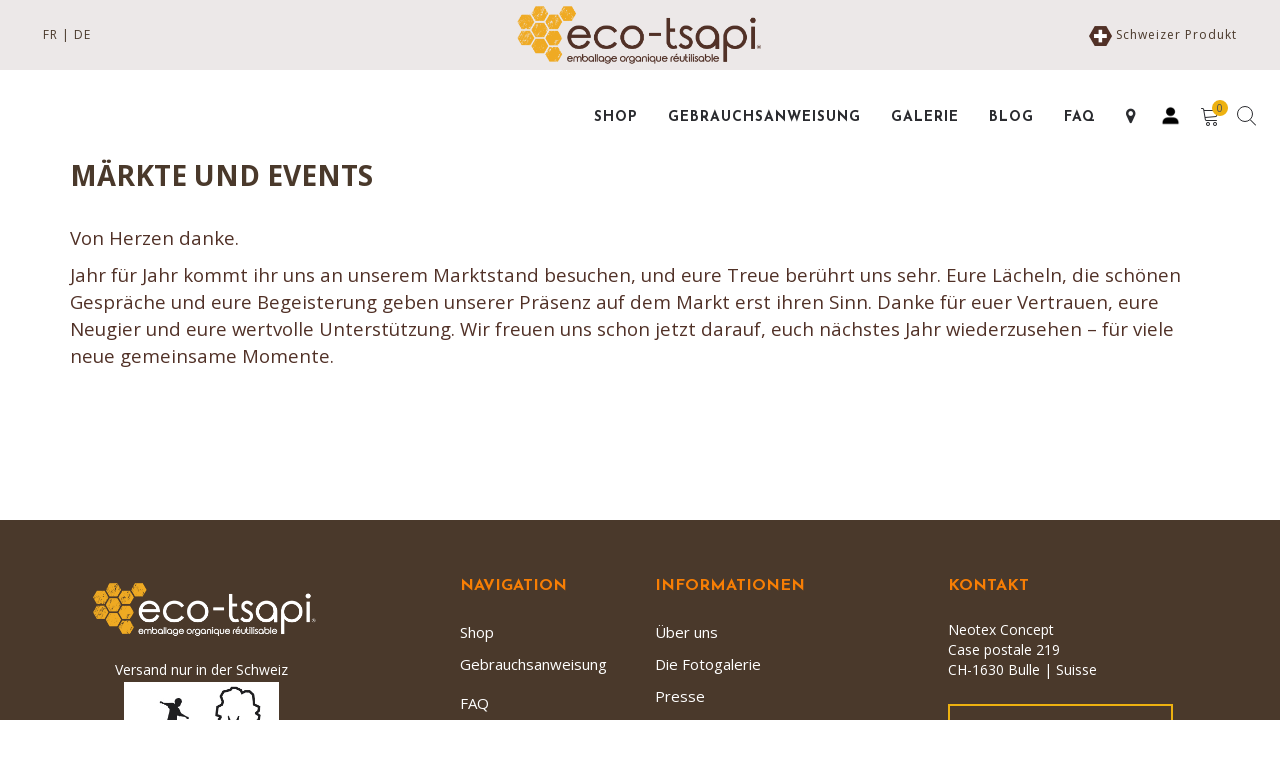

--- FILE ---
content_type: text/html; charset=UTF-8
request_url: https://www.eco-tsapi.ch/de/12-p-marches-et-evenements-eco-tsapi.html
body_size: 7587
content:

<!DOCTYPE html>
<html lang="fr">

<head>

<meta charset="utf-8">
<meta http-equiv="X-UA-Compatible" content="IE=edge">
<meta name="viewport" content="width=device-width, initial-scale=1, maximum-scale=1">
<base href="https://www.eco-tsapi.ch/" />
<title>MÄRKTE UND EVENTS</title>
<meta name="Keywords" content="">
<meta name="description" content="Von Herzen danke.
Jahr f&uuml;r Jahr kommt ihr uns an unserem Marktstand besuchen, und eure Treue ber&uuml;hrt uns sehr. Eure L&auml;cheln, die sch&ouml;nen Gespr&auml;che und eure Begeisterung geben unserer Pr&auml;senz auf dem Markt erst ihren Sinn. Danke f&uuml;r euer Vertrauen, eure Neugier und eure wertvolle Unterst&uuml;tzung. Wir freuen uns schon jetzt darauf, euch n&auml;chstes Jahr wiederzusehen &ndash; f&uuml;r viele neue gemeinsame Momente.">

<!-- favicon -->
<link rel="apple-touch-icon" sizes="57x57" href="images/favicon/apple-icon-57x57.png">
<link rel="apple-touch-icon" sizes="60x60" href="images/favicon/apple-icon-60x60.png">
<link rel="apple-touch-icon" sizes="72x72" href="images/favicon/apple-icon-72x72.png">
<link rel="apple-touch-icon" sizes="76x76" href="images/favicon/apple-icon-76x76.png">
<link rel="apple-touch-icon" sizes="114x114" href="images/favicon/apple-icon-114x114.png">
<link rel="apple-touch-icon" sizes="120x120" href="images/favicon/apple-icon-120x120.png">
<link rel="apple-touch-icon" sizes="144x144" href="images/favicon/apple-icon-144x144.png">
<link rel="apple-touch-icon" sizes="152x152" href="images/favicon/apple-icon-152x152.png">
<link rel="apple-touch-icon" sizes="180x180" href="images/favicon/apple-icon-180x180.png">
<link rel="icon" type="image/png" sizes="192x192"  href="images/favicon/android-icon-192x192.png">
<link rel="icon" type="image/png" sizes="32x32" href="images/favicon/favicon-32x32.png">
<link rel="icon" type="image/png" sizes="96x96" href="images/favicon/favicon-96x96.png">
<link rel="icon" type="image/png" sizes="16x16" href="images/favicon/favicon-16x16.png">
<link rel="manifest" href="images/favicon/manifest.json">
<meta name="msapplication-TileColor" content="#ffffff">
<meta name="msapplication-TileImage" content="images/favicon/ms-icon-144x144.png">
<meta name="theme-color" content="#ffffff">

<!--  GOOGLE FONT -->
  <link href='https://fonts.googleapis.com/css?family=Poppins:400,600,300|Open+Sans:400,300,700|Josefin+Sans:400,600,700' rel='stylesheet' type='text/css'>

  <!-- REVOSLIDER CSS SETTINGS -->

  <!-- REVOLUTION STYLE SHEETS -->
  <link href="https://www.eco-tsapi.ch/lib/js/revo-slider/css/settings-custom.css" rel="stylesheet" type="text/css">

  <!-- REVOLUTION NAVIGATION STYLES -->
  <link rel="stylesheet" type="text/css" href="https://www.eco-tsapi.ch/lib/js/revo-slider/css/navigation-skins/hermes-custom.css">

  <!--  BOOTSTRAP -->
  <link rel="stylesheet" href="https://www.eco-tsapi.ch/modeles/default/css/bootstrap.min.css">

  <!-- ICONS ELEGANT FONT & FONT AWESOME & LINEA ICONS + LINEAR ICONS -->
  <link rel="stylesheet" href="https://www.eco-tsapi.ch/modeles/default/css/icons-fonts.css">
  <link rel="stylesheet" href="https://cdn.linearicons.com/free/1.0.0/icon-font.min.css">

  <!--  CSS THEME -->
  <link rel="stylesheet" href="https://www.eco-tsapi.ch/modeles/default/css/style.css">
  <link rel="stylesheet" href="https://www.eco-tsapi.ch/modeles/default/galerie.css">
  <link rel="stylesheet" href="https://www.eco-tsapi.ch/modeles/default/wagaia.css">
  <link rel="stylesheet" href="https://www.eco-tsapi.ch/modeles/default/css/responsive.css">

  <!-- ANIMATE -->
  <link rel='stylesheet' href="https://www.eco-tsapi.ch/modeles/default/css/animate.min.css">

  <!-- IE Warning CSS -->
  <!--[if lte IE 8]><link rel="stylesheet" type="text/css" href="https://www.eco-tsapi.ch/modeles/default/css/ie-warning.css" ><![endif]-->
  <!--[if lte IE 8]><link rel="stylesheet" type="text/css" href="https://www.eco-tsapi.ch/modeles/default/css/ie8-fix.css" ><![endif]-->

  <!-- Magnific popup, Owl Carousel Assets in style.css -->

  <!-- CSS end -->

  <!-- JS begin some js files in bottom of file-->

  <!-- HTML5 Shim and Respond.js IE8 support of HTML5 elements and media queries -->
  <!-- WARNING: Respond.js doesn't work if you view the page via file:// -->
  <!--[if lt IE 9]>
		  <script src="https://oss.maxcdn.com/libs/html5shiv/3.7.0/html5shiv.js"></script>
		  <script src="https://oss.maxcdn.com/libs/respond.js/1.4.2/respond.min.js"></script>
		<![endif]-->

<link rel="image_src" href="https://www.eco-tsapi.ch/upload/eco-tsapi_home_page.jpeg" />
	<meta property="fb:app_id" content="534634646633349" />
	<meta property="og:url" content="http://www.eco-tsapi.ch/de/12-p-marches-et-evenements-eco-tsapi.html">
	<meta property="og:description" content="Von Herzen danke.
Jahr f&uuml;r Jahr kommt ihr uns an unserem Marktstand besuchen, und eure Treue ber&uuml;hrt uns sehr. Eure L&auml;cheln, die sch&ouml;nen Gespr&auml;che und eure Begeisterung geben unserer Pr&auml;senz auf dem Markt erst ihren Sinn. Danke f&uuml;r euer Vertrauen, eure Neugier und eure wertvolle Unterst&uuml;tzung. Wir freuen uns schon jetzt darauf, euch n&auml;chstes Jahr wiederzusehen &ndash; f&uuml;r viele neue gemeinsame Momente.">
	<meta property="og:title" content="Märkte und Events | www.eco-tsapi.ch">
	<meta property="og:type" content="article" /> 
	<meta property="og:image" content="https://www.eco-tsapi.ch/upload/">
	<script type="text/javascript">
var xajaxRequestUri="https://www.eco-tsapi.ch/de/12-p-marches-et-evenements-eco-tsapi.html";
var xajaxDebug=false;
var xajaxStatusMessages=false;
var xajaxWaitCursor=true;
var xajaxDefinedGet=0;
var xajaxDefinedPost=1;
var xajaxLoaded=false;
function xajax_taille(){return xajax.call("taille", arguments, 1);}
function xajax_color(){return xajax.call("color", arguments, 1);}
function xajax_criteres(){return xajax.call("criteres", arguments, 1);}
function xajax_changerating(){return xajax.call("changerating", arguments, 1);}
	</script>
	<script type="text/javascript" src="lib/xajax/xajax_js/xajax.js"></script>
	<script type="text/javascript">
window.setTimeout(function () { if (!xajaxLoaded) { alert('Error: the xajax Javascript file could not be included. Perhaps the URL is incorrect?\nURL: lib/xajax/xajax_js/xajax.js'); } }, 6000);
	</script>

<!-- Global site tag (gtag.js) - Google Analytics -->
<script async src="https://www.googletagmanager.com/gtag/js?id=UA-109624440-1"></script>
<script>
  window.dataLayer = window.dataLayer || [];
  function gtag(){dataLayer.push(arguments);}
  gtag('js', new Date());

  gtag('config', 'UA-109624440-1');
</script>

<!-- Facebook Pixel Code -->
<!--
<script>
!function(f,b,e,v,n,t,s)
{if(f.fbq)return;n=f.fbq=function(){n.callMethod?
n.callMethod.apply(n,arguments):n.queue.push(arguments)};
if(!f._fbq)f._fbq=n;n.push=n;n.loaded=!0;n.version='2.0';
n.queue=[];t=b.createElement(e);t.async=!0;
t.src=v;s=b.getElementsByTagName(e)[0];
s.parentNode.insertBefore(t,s)}(window,document,'script',
'https://connect.facebook.net/en_US/fbevents.js');
 fbq('init', '2105063566186939'); 
fbq('track', 'PageView');
</script>
<noscript>
 <img height="1" width="1" 
src="https://www.facebook.com/tr?id=2105063566186939&ev=PageView
&noscript=1"/>
</noscript>
-->
<!-- End Facebook Pixel Code -->

</head>

<body>

<!-- LOADER -->
  <div id="loader-overflow">
    <div id="loader3" class="loader-cont">Merci d'activer JavaScript</div>
  </div>



<div id="wrap" class="boxed ">
    <div class="grey-bg">
      <!-- Grey BG  -->

      <!--[if lte IE 8]>
				<div id="ie-container">
					<div id="ie-cont-close">
						<a href='#' onclick='javascript&#058;this.parentNode.parentNode.style.display="none"; return false;'><img src='images/ie-warn/ie-warning-close.jpg' style='border: none;' alt='Close'></a>
					</div>
					<div id="ie-cont-content" >
						<div id="ie-cont-warning">
							<img src='images/ie-warn/ie-warning.jpg' alt='Warning!'>
						</div>
						<div id="ie-cont-text" >
							<div id="ie-text-bold">
								You are using an outdated browser
							</div>
							<div id="ie-text">
								For a better experience using this site, please upgrade to a modern web browser.
							</div>
						</div>
						<div id="ie-cont-brows" >
							<a href='http://www.firefox.com' target='_blank'><img src='images/ie-warn/ie-warning-firefox.jpg' alt='Download Firefox'></a>
							<a href='http://www.opera.com/download/' target='_blank'><img src='images/ie-warn/ie-warning-opera.jpg' alt='Download Opera'></a>
							<a href='http://www.apple.com/safari/download/' target='_blank'><img src='images/ie-warn/ie-warning-safari.jpg' alt='Download Safari'></a>
							<a href='http://www.google.com/chrome' target='_blank'><img src='images/ie-warn/ie-warning-chrome.jpg' alt='Download Google Chrome'></a>
						</div>
					</div>
				</div>
				<![endif]-->

      <!-- HEADER SHOP 1 FONT WHITE TRANSPARENT -->
      <header id="nav" class="header header-1 header-shop">
        <div class="top-bar top-bar-white" id="top-bar-white">
          <div class="container-m-30 clearfix">

            <!-- LEFT SECTION -->
            
			<ul class="top-bar-section left display-xxs-no">

              <li><a href="fr/12-p-marches-et-evenements-eco-tsapi.html">FR</a> | <a href="de/12-p-marches-et-evenements-eco-tsapi.html">DE</a><!-- | <a href="es/">ES</a>--> </li>
             
            </ul>
			
            <div class="center-logo">
              <a href="https://www.eco-tsapi.ch/de/"><img src="images/logo-eco-tsapi.png" alt="Logo eco-tsapi"></a>
            </div>
            <!-- RIGHT SECTION -->
            <ul class="top-bar-section right">
              <li>
                <img src="images/icons/coeur-suisse.png" id="coeur-suisse" alt="Coeur Suisse <3 switzerland by To Uyen from the Noun Project">
                 Schweizer Produkt</li>
            </ul>

          </div>
        </div>
        <div class="header-wrapper">
          <div class="container-m-30 clearfix">
            <div class="logo-row">

              <!-- LOGO -->
              <div class="logo-container-2">
                <div class="logo-2">
                    <!-- <a href="index.html" class="clearfix">
                      <img src="images/logo-eco-tsapi-760x217.png" class="logo-img" alt="Logo">
                    </a> -->
                </div>
              </div>
              <!-- BUTTON -->
              <div class="menu-btn-respons-container">
                <button id="menu-btn" type="button" class="navbar-toggle btn-navbar collapsed" data-toggle="collapse" data-target="#main-menu .navbar-collapse">
								<span aria-hidden="true" class="icon_menu hamb-mob-icon"></span>
							</button>
              </div>
            </div>
          </div>

          <!-- MAIN MENU CONTAINER -->
          <div class="main-menu-container">

            <div class="container-m-30 clearfix">

              <!-- MAIN MENU -->
              <div id="main-menu">
                <div class="navbar navbar-default" role="navigation">

                  <!-- MAIN MENU LIST -->
                  <nav class="collapse collapsing navbar-collapse right-1024">
                    <ul class="nav navbar-nav">

                      <!-- MENU ITEM -->
                      <li>
                        <a href="https://www.eco-tsapi.ch/de/boutique-eco-tsapi.html">
                          <div class="main-menu-title">Shop</div>
                        </a>
                      </li>
                      <!-- MENU ITEM -->
                      <li>
                        <a href="https://www.eco-tsapi.ch/de/9-p-gebrauchsanweisung-eco-tsapi.html"> 
    	<div class="main-menu-title">Gebrauchsanweisung</div></a>                      </li>
                      <!-- MENU ITEM -->
					  <!--
                      <li>
                        <a href="https://www.eco-tsapi.ch/de/10-p--eco-tsapi.html"> 
    	<div class="main-menu-title"></div></a>                      </li>
					  -->
					  <li>
						<a href="https://www.eco-tsapi.ch/de/galerie-eco-tsapi.html">
                          <div class="main-menu-title">Galerie</div>
                        </a>
					  </li>
					   <li>
						<a href="https://www.eco-tsapi.ch/de/blog-eco-tsapi.html">
                          <div class="main-menu-title">Blog</div>
                        </a>
					  </li>
                      <!-- MENU ITEM -->
                      <li>
                        <a href="https://www.eco-tsapi.ch/de/11-p-faq-eco-tsapi.html"> 
    	<div class="main-menu-title">FAQ</div></a>                      </li>
                      <!-- MENU ITEM -->
                      <li>
                      	<a href="https://www.eco-tsapi.ch/de/12-p-maerkte-und-events-eco-tsapi.html">
                          <div class="main-menu-title"><i class="fa fa-map-marker" aria-hidden="true"></i></div>
                        </a>
                        
                      </li>
                    </ul>
                  </nav>
                </div>
              </div>
            </div>
          </div>
          <!-- END main-menu-container -->


          <div class="cd-header-buttons header-cart-cont">
            <a href="#" class="icon_cart_wrap"><span class="lnr lnr-cart"></span><span class="cart_total">0</span></a>            
          </div>
          <!-- SEARCH READ DOCUMENTATION -->
          <ul class="cd-header-buttons header-account-cont">
            <li>
            <a href="https://www.eco-tsapi.ch/de/connexion.html" class="icon_cart_wrap" >          

                <span>
					<img src="images/icons/mon-compte.png" id="account-icon" alt="www.eco-tsapi.ch">
                </span>
              </a>
            </li>
          </ul>
          <ul class="cd-header-buttons header-search-cont">
            <li><a class="cd-search-trigger" href="#cd-search"><span></span></a></li>
          </ul>
          <!-- cd-header-buttons -->
          <div id="cd-search" class="cd-search">
            <form class="form-search" id="searchForm" action="achat/recherche.php" method="get">
              <input type="text" value="" name="motclef" id="motclef" placeholder="Ein Produkt suchen">
            </form>
          </div>

        </div>
        <!-- END header-wrapper -->

      </header>

      

	<div class="page-section p-140-cont">
        <div class="container">
          <div class="row products-row">

            <!-- CONTENT -->
            <div class="col-sm-12">
            	<h1 class="section-title2 shop-title pr-0 mt-15 mb-30 wow fadeIn">Märkte und Events</h1>
              	<p data-start="77" data-end="98"><span style="color: #513127; font-size: 14pt;">Von Herzen danke.</span></p>
<p data-start="100" data-end="485" data-is-last-node="" data-is-only-node=""><span style="color: #513127; font-size: 14pt;">Jahr f&uuml;r Jahr kommt ihr uns an unserem Marktstand besuchen, und eure Treue ber&uuml;hrt uns sehr. Eure L&auml;cheln, die sch&ouml;nen Gespr&auml;che und eure Begeisterung geben unserer Pr&auml;senz auf dem Markt erst ihren Sinn. Danke f&uuml;r euer Vertrauen, eure Neugier und eure wertvolle Unterst&uuml;tzung. Wir freuen uns schon jetzt darauf, euch n&auml;chstes Jahr wiederzusehen &ndash; f&uuml;r viele neue gemeinsame Momente.</span></p>    </div>
  </div>
</div>
</div>
<!-- FOOTER 4 BLACK SHOP -->
      <footer id="footer9" class="page-section pt-40 pb-10 footer2-black">
        <div class="container">
          <div class="row">

            <div class="col-md-3 col-sm-6 widget">
              <div class="logo-footer-cont">
                <a href="index.html">
                    <img class="logo-footer" src="images/logo-eco-tsapi-footer.png" alt="Eco Tsapi">
                  </a>
              </div>
              <div class="footer2-text-cont">
                                <div style="text-align: center;">Versand nur in der Schweiz<br /><img src="https://www.eco-tsapi.ch/upload/proclima_V_dt_Schwarz.jpg" alt="" width="155" height="131" /></div>              </div>

            </div>

            <div class="col-md-2 col-md-offset-1 col-sm-6 widget">
              <h4>Navigation</h4>
              <ul class="links-list a-text-cont a-text-main-cont">
                <!-- <li><a href="index.html">Accueil</a></li> -->
                <li><a href="https://www.eco-tsapi.ch/de/boutique-eco-tsapi.html">Shop</a></li>
                <li><a href="https://www.eco-tsapi.ch/de/9-p-gebrauchsanweisung-eco-tsapi.html"> 
    	Gebrauchsanweisung</a></li>
                <li><a href="https://www.eco-tsapi.ch/de/10-p--eco-tsapi.html"> 
    	</a></li>
                <li><a href="https://www.eco-tsapi.ch/de/11-p-faq-eco-tsapi.html"> 
    	FAQ</a></li>
                <li><a href="https://www.eco-tsapi.ch/de/12-p-maerkte-und-events-eco-tsapi.html"> 
    	Märkte und Events</a></li>
                <li>
                  <a href="https://www.eco-tsapi.ch/de/connexion.html" >                  Mein Konto</a></li>
              </ul>
            </div>

            <div class="col-md-3 col-sm-6 widget">
              <h4>Informationen</h4>
              <ul class="links-list a-text-cont">
                <li><a href="https://www.eco-tsapi.ch/de/20-p-ueber-uns-eco-tsapi.html">Über uns</a></li><li><a href="https://www.eco-tsapi.ch/de/23-p-die-fotogalerie-eco-tsapi.html">Die Fotogalerie</a></li><li><a href="https://www.eco-tsapi.ch/de/21-p-presse-eco-tsapi.html">Presse</a></li>				<li><a href="https://www.eco-tsapi.ch/de/galerie-eco-tsapi.html">Galerie</a></li>
				<li><a href="https://www.eco-tsapi.ch/de/blog-eco-tsapi.html">Blog</a></li>
                <li><a href="https://www.eco-tsapi.ch/de/7-p-impressum-eco-tsapi.html"> 
    	Impressum</a></li>
				                <li><a href="https://www.eco-tsapi.ch/de/1-p-allgemeine-geschaeftsbedingungen-agb-eco-tsapi.html"> 
    	Allgemeine Geschäftsbedingungen (AGB)</a></li>

				              </ul>
			  

              <!--
			  <div class="col-md-4 col-sm-4 col-xs-4 payment"><img src="images/13.jpg" /></div>
			  <div class="col-md-4 col-sm-4 col-xs-4 payment"><img src="images/10.jpg" /></div>

			  <div class="col-md-4 col-sm-4 col-xs-4 payment"><img src="images/visa.jpg" /></div>
			  <div class="col-md-4 col-sm-4 col-xs-4 payment"><img src="images/mastercard.jpg" /></div>
              -->
                <div class="col-md-4 col-sm-4 col-xs-4 payment"><img src="images/twint.png" /></div>
                <div class="col-md-4 col-sm-4 col-xs-4 payment"><img src="images/7_de.jpg" /></div>
			
			  <div class="clearfix"></div>
            </div>

            <!-- PAYMENTS -->
            <div class="col-md-3 col-sm-6 widget">
              <h4>Kontakt</h4>
              <div class="footer2-text-cont">
                <address>
                    Neotex Concept <br>
                    Case postale 219<br>
                    CH-1630 Bulle | Suisse                  </address>
              </div>
              <div class="footer2-text-cont">
                <a class="button medium thin yellow hover-orange" href="https://www.eco-tsapi.ch/de/contact-eco-tsapi.html">kontaktieren Sie uns</a><br /><br />
                <a class="button medium thin yellow hover-orange" href="https://www.eco-tsapi.ch/de/25-p-infolettre-eco-tsapi.html">Newsletter</a><br />
				<!--
					<a class="a-social" href="https://www.facebook.com/ecotsapi.ch/" target="_blank"><i class="fa fa-facebook"></i></a>
					<a class="a-social" href="https://www.instagram.com/eco_tsapi.ch/" target="_blank"><i class="fa fa-instagram"></i></a> 
                -->
				<!-- <a class="a-text" href="tel:0102030405">01 02 03 04 05</a><br>
                <a class="a-text" href="mailto:info@haswell.com">info@elementy.com</a> -->
              </div>
            </div>

          </div>

			
          <!-- SUB FOOTER -->
          <div class="footer2-copy-cont clearfix">
            <!-- Social Links -->
            <div class="footer2-soc-a right">
              <a href="https://www.wagaia.com/" target="_blank">
                <img src="https://www.wagaia.com/wagaia-creation-site-marseille.png" alt="Création site internet Marseille - Wagaia" title="Création site internet Marseille - Wagaia">
              </a>
            </div>

            <!-- Copyright -->
            <div class="left">
              <a class="footer2-copy" href="#" target="_blank">&copy; 2017 eco-tsapi</a>
            </div>

          </div>

        </div>
      </footer>

      <!-- BACK TO TOP -->
      <p id="back-top">
        <a href="#top" title="Back to Top"><span class="icon icon-arrows-up"></span></a>
      </p>

    </div>
    <!-- End BG -->
  </div>
  <!-- End wrap -->

  <!-- JS begin -->

  <!-- jQuery  -->
  <script type="text/javascript" src="https://www.eco-tsapi.ch/lib/js/jquery.min.js"></script>

  <!-- Include all compiled plugins (below), or include individual files as needed -->
  <script src="https://www.eco-tsapi.ch/lib/js/bootstrap.min.js"></script>

  <!-- MAGNIFIC POPUP -->
  <script src='https://www.eco-tsapi.ch/lib/js/jquery.magnific-popup.min.js'></script>

  <!-- PORTFOLIO SCRIPTS -->
  <script type="text/javascript" src="https://www.eco-tsapi.ch/lib/js/isotope.pkgd.min.js"></script>
  <script type="text/javascript" src="https://www.eco-tsapi.ch/lib/js/imagesloaded.pkgd.min.js"></script>
  <script type="text/javascript" src="https://www.eco-tsapi.ch/lib/js/masonry.pkgd.min.js"></script>

  <!-- COUNTER -->
  <script type="text/javascript" src="https://www.eco-tsapi.ch/lib/js/jquery.countTo.js"></script>

  <!-- APPEAR -->
  <script type="text/javascript" src="https://www.eco-tsapi.ch/lib/js/jquery.appear.js"></script>

  <!-- OWL CAROUSEL -->
  <script type="text/javascript" src="https://www.eco-tsapi.ch/lib/js/owl.carousel.min.js"></script>

  <!-- PARALLAX -->
  <!-- <script type="text/javascript" src="js/jquery.stellar.min.js"></script> -->

  <!-- MAIN SCRIPT -->
  <script src="https://www.eco-tsapi.ch/lib/js/main.js"></script>
  <script src="https://www.eco-tsapi.ch/lib/js/galerie.js"></script>

  <!-- REVOSLIDER SCRIPTS  -->
  <script src="https://www.eco-tsapi.ch/lib/js/revo-slider/js/jquery.themepunch.tools.min.js" type="text/javascript">
  </script>
  <script src="https://www.eco-tsapi.ch/lib/js/revo-slider/js/jquery.themepunch.revolution.min.js" type="text/javascript">
  </script>

  <!-- SLIDER REVOLUTION 5.0 EXTENSIONS
      (Load Extensions only on Local File Systems !
      The following part can be removed on Server for On Demand Loading) -->
  <script src="https://www.eco-tsapi.ch/lib/js/revo-slider/js/extensions/revolution.extension.actions.min.js" type="text/javascript"></script>
  <script src="https://www.eco-tsapi.ch/lib/js/revo-slider/js/extensions/revolution.extension.carousel.min.js" type="text/javascript"></script>
  <script src="https://www.eco-tsapi.ch/lib/js/revo-slider/js/extensions/revolution.extension.kenburn.min.js" type="text/javascript"></script>
  <script src="https://www.eco-tsapi.ch/lib/js/revo-slider/js/extensions/revolution.extension.layeranimation.min.js" type="text/javascript">
  </script>
  <script src="https://www.eco-tsapi.ch/lib/js/revo-slider/js/extensions/revolution.extension.migration.min.js" type="text/javascript"></script>
  <script src="https://www.eco-tsapi.ch/lib/js/revo-slider/js/extensions/revolution.extension.navigation.min.js" type="text/javascript"></script>
  <script src="https://www.eco-tsapi.ch/lib/js/revo-slider/js/extensions/revolution.extension.parallax.min.js" type="text/javascript"></script>
  <script src="https://www.eco-tsapi.ch/lib/js/revo-slider/js/extensions/revolution.extension.slideanims.min.js" type="text/javascript"></script>
  <script src="https://www.eco-tsapi.ch/lib/js/revo-slider/js/extensions/revolution.extension.video.min.js" type="text/javascript"></script>

  <script>
    function modif_class_c (as, cur) {
		$('.cols').removeClass('colors_').addClass('colors');
		$('#lcolor'+cur).removeClass('colors').addClass('colors_');
	}
	
	function modif_class_t (nb,cur) {
		for(i=0;i<nb;i++) document.getElementById('lsize'+i).className='nb';
		document.getElementById('lsize'+cur).className='nb_';
	}

	function modif_pict (cur) {
		$('.blocimg').css('display','none');
		//for(i=1;i<nb;i++) document.getElementById('gallery'+i).style.display='none';
		document.getElementById('blocimg'+cur).style.display='block';
		
		$("#zoom"+cur).elevateZoom({
			gallery:'gallery_0'+cur, 
			cursor: 'pointer', 
			galleryActiveClass: "active", 
			imageCrossfade: false
		});
			
		
	}
  </script>
  
  
  <!-- SLIDER REVOLUTION INITIALIZATION  -->
  <script type="text/javascript">
    jQuery(document).ready(function() {

      jQuery("#rev_slider_202_1").show().revolution({
        sliderType: "standard",
        jsFileLocation: "revo-slider/js/",
        sliderLayout: "fullscreen",
        dottedOverlay: "none",
        delay: 9000,
        navigation: {
          keyboardNavigation: "off",
          keyboard_direction: "horizontal",
          mouseScrollNavigation: "off",
          onHoverStop: "on",
          touch: {
            touchenabled: "on",
            swipe_threshold: 75,
            swipe_min_touches: 50,
            swipe_direction: "horizontal",
            drag_block_vertical: false
          },
          arrows: {
            style: "hermes",
            enable: true,
            hide_onmobile: true,
            hide_onleave: true,
            tmp: '<div class="tp-arr-allwrapper"> <div class="tp-arr-imgholder"></div>  <div class="tp-arr-titleholder">{{title}}</div> </div>',
            left: {
              h_align: "left",
              v_align: "center",
              h_offset: 0,
              v_offset: 0
            },
            right: {
              h_align: "right",
              v_align: "center",
              h_offset: 0,
              v_offset: 0
            }
          },
          bullets: {
            enable: false,
            style: 'hermes',
          },
        },
        responsiveLevels: [1240, 1024, 778, 480],
        visibilityLevels: [1240, 1024, 778, 480],
        gridwidth: [1240, 1024, 778, 480],
        gridheight: [868, 768, 960, 720],
        lazyType: "none",
        parallax: {
          type: "off",
          origo: "slidercenter",
          speed: 1000,
          levels: [0],
          type: "scroll",
          disable_onmobile: "on"
        },
        shadow: 0,
        spinner: "spinner2",
        stopLoop: "on",
        stopAfterLoops: 0,
        stopAtSlide: 1,
        shuffle: "off",
        autoHeight: "off",
        fullScreenAutoWidth: "off",
        fullScreenAlignForce: "off",
        fullScreenOffsetContainer: "",
        fullScreenOffset: "",
        disableProgressBar: "on",
        hideThumbsOnMobile: "on",
        hideSliderAtLimit: 0,
        hideCaptionAtLimit: 0,
        hideAllCaptionAtLilmit: 0,
        debugMode: false,
        fallbacks: {
          simplifyAll: "off",
          nextSlideOnWindowFocus: "off",
          disableFocusListener: false,
        }
      });

    }); /*ready*/
  </script>
  <!-- JS end -->


 <script src="https://www.google.com/recaptcha/api.js"></script>
 <script type="text/javascript" src="https://www.eco-tsapi.ch/lib/js/window.js"></script>
 <script type="text/javascript" src="https://www.eco-tsapi.ch/lib/js/stock.js"></script>


 <!-- google maps -->
<script src="https://maps.googleapis.com/maps/api/js?key=AIzaSyBA40uewXP25u1A4o9u8ueBimZZwIdNLkY"></script>
<script src="https://www.eco-tsapi.ch/lib/js/map.js"></script>
<!-- / google maps -->

<!--
 <script type="text/javascript" src="https://www.eco-tsapi.ch/lib/js/jquery.cookiesdirective.min.js"></script>
<script type="text/javascript">
		$(document).ready(function(){

			$.cookiesDirective({
				privacyPolicyUri: 'https://www.eco-tsapi.ch/de/19-p-datenschutzerklaerung-eco-tsapi.html',
				explicitConsent: false,
				limit: 0,
				message: 'Wenn Sie weiterhin auf unseren Websites surfen, akzeptieren Sie die Installation und Verwendung von Cookies auf Ihrem Computer, insbesondere & agrave; statistische Zwecke, <br /> in Übereinstimmung mit unserer Richtlinie zum Schutz Ihrer Privatsphäre. Weitere Informationen finden Sie in unserem',
				txtButton: 'Datenschutz-Bestimmungen',
				txtCloseButton: 'Diese Meldung wird nicht mehr angezeigt',
				position : 'bottom',
				duration: 300,
				backgroundColor: '#000',								
				txtButtonColor: '#FFF',
				backgroundColor: '#000',
				backgroundOpacity: '90',
				fontColor: '#3a3028',
				linkColor: '#f77e04'
			});
		});
</script>
-->

	
</body>
</html>


--- FILE ---
content_type: text/css
request_url: https://www.eco-tsapi.ch/lib/js/revo-slider/css/navigation-skins/hermes-custom.css
body_size: 1174
content:
/* ARROWS */
.hermes.tparrows {
	cursor:pointer;
  background:none;
  padding:0 20px 0 20px;
	width:20px;
	height:110px;
	position:absolute;
	display:block;
	z-index:100;
  box-sizing: content-box;
}
.hermes.tparrows:before {
	font-family: "revicons";
	font-size:21px;
	color:#fff;
	display:block;
	line-height: 110px;
	text-align: center;
  transform:translateX(0px);
    -webkit-transform:translateX(0px);
    transition:all 0.3s;
    -webkit-transition:all 0.3s;
}
.arrows-black .hermes.tparrows:before {color:#2a2b2f;}
.arrows-black .hermes.tparrows:before {
  color:#101010;
}
.hermes.tparrows.tp-leftarrow:before {
	content: "\e824";
}
.hermes.tparrows.tp-rightarrow:before {
	content: "\e825";
}
.hermes.tparrows.tp-leftarrow:hover:before {
  transform:translateX(-20px);
    -webkit-transform:translateX(-20px);
  opacity:0;
}
.hermes.tparrows.tp-rightarrow:hover:before {
  transform:translateX(20px);
    -webkit-transform:translateX(20px);
  opacity:0;
}
.hermes .tp-arr-allwrapper {
  overflow:hidden;
  position:absolute;
	width:180px;
  height:140px;
  top:0px;
  left:0px;
  visibility:hidden;
    -webkit-transition: -webkit-transform 0.3s 0.3s;
  transition: transform 0.3s 0.3s;
  -webkit-perspective: 1000px;
  perspective: 1000px;
}
.hermes.tp-rightarrow .tp-arr-allwrapper {
  right:0px;left:auto;
}
.hermes.tparrows:hover .tp-arr-allwrapper {
  visibility:visible;
}
.hermes .tp-arr-imgholder {
  width:180px;position:absolute;
  left:0px;top:0px;height:110px;
  transform:translateX(-180px);
  -webkit-transform:translateX(-180px);
  transition:all 0.3s;
  transition-delay:0.3s;
}
.hermes.tp-rightarrow .tp-arr-imgholder{
  transform:translateX(180px);
  -webkit-transform:translateX(180px);
}
.hermes.tparrows:hover .tp-arr-imgholder {
  transform:translateX(0px);
   -webkit-transform:translateX(0px);            
}
.hermes .tp-arr-titleholder {
  top:110px;
  width:180px;
  text-align:left; 
  display:block;
  padding:0px 10px;
  line-height:30px; background:#000;
  background:rgba(0,0,0,0.75);color:#fff;
  position:absolute;
  font-size:12px;
  white-space:nowrap;
  letter-spacing:1px;
  -webkit-transition: all 0.3s;
  transition: all 0.3s;
  -webkit-transform: rotateX(-90deg);
  transform: rotateX(-90deg);
  -webkit-transform-origin: 50% 0;
  transform-origin: 50% 0;
  box-sizing:border-box;

}
.hermes.tparrows:hover .tp-arr-titleholder {
   -webkit-transition-delay: 0.6s;
  transition-delay: 0.6s;
  -webkit-transform: rotateX(0deg);
  transform: rotateX(0deg);
}

/* BULLETS */
.hermes.tp-bullets {}
.hermes .tp-bullet {
  overflow:hidden;
  border-radius:50%;
  width:16px;
  height:16px;
  background-color: rgba(0, 0, 0, 0);
  box-shadow: inset 0 0 0 2px #FFF;
  -webkit-transition: background 0.3s ease;
  transition: background 0.3s ease;
  position:absolute;
}
.hermes .tp-bullet:hover {
	background-color: rgba(0, 0, 0, 0.2);
}
.hermes .tp-bullet:after {
  content: ' ';
  position: absolute;
  bottom: 0;
  height: 0;
  left: 0;
  width: 100%;
  background-color: #FFF;
  box-shadow: 0 0 1px #FFF;
  -webkit-transition: height 0.3s ease;
  transition: height 0.3s ease;
}
.hermes .tp-bullet.selected:after {
  height:100%;
}

/* TABS */
.hermes .tp-tab { 
  opacity:1;  
  padding-right:10px;
  box-sizing:border-box;
 }
.hermes .tp-tab-image 
{ 
  width:100%;
  height:60%;
  position:relative;
}
.hermes .tp-tab-content {
  background:rgb(54,54,54); 
  position:absolute;
  padding:20px 20px 20px 30px;
  box-sizing:border-box;
  color:#fff;
  display:block;
  width:100%;
  min-height:40%;
  bottom:0px;
  left:-10px;
  }
.hermes .tp-tab-date {
  display:block;
  color:#888;
  font-weight:600;
  font-size:12px;
  margin-bottom:10px;
  }
.hermes .tp-tab-title {
  display:block;	
  color:#fff;
  font-size:16px;
  font-weight:800;
  text-transform:uppercase;
  line-height:19px;
}
.hermes .tp-tab.selected .tp-tab-title:after {
  width: 0px;
	height: 0px;
	border-style: solid;
	border-width: 30px 0 30px 10px;
	border-color: transparent transparent transparent rgb(54,54,54);
	content:" ";
  position:absolute;
  right:-9px;
  bottom:50%;
  margin-bottom:-30px;
}
.hermes .tp-tab-mask {padding-right:10px !important;}

/* MEDIA QUERIES */
@media only screen and (max-width: 960px) {
  .hermes .tp-tab .tp-tab-title {font-size:14px;line-height:16px;}
  .hermes .tp-tab-date { font-size:11px; line-height:13px;margin-bottom:10px;}
  .hermes .tp-tab-content { padding:15px 15px 15px 25px;}
}
@media only screen and (max-width: 768px) {
  .hermes .tp-tab .tp-tab-title {font-size:12px;line-height:14px;}
  .hermes .tp-tab-date {font-size:10px; line-height:12px;margin-bottom:5px;}
  .hermes .tp-tab-content {padding:10px 10px 10px 20px;}
}



--- FILE ---
content_type: text/css
request_url: https://www.eco-tsapi.ch/modeles/default/galerie.css
body_size: 3120
content:
.noscroll{
    overflow:  hidden;
    position: fixed;
    width: 100%;
}

.tx-pxa-social-feed{
    position: relative;
}
.tx-pxa-social-feed .btn{
  margin: 50px auto;
  text-align: center;
  width: auto;
  display: inline-block;
}
.carouselGallery-button{
    text-align: center;
}
.carouselGallery-left,
.carouselGallery-right{
    font-size: 8rem;
    color:  #f77e04;
    cursor: pointer;
    position: absolute;
    width: 100px;
    height: 100px;
    z-index: 2;
    top: 50%;
    transform: translate(-50%, -50%);
	
}
.carouselGallery-right{
    right: -145px;
}
.carouselGallery-left{
    left: -25px;
}
.carouselGallery-left.disabled,
.carouselGallery-right.disabled{
    cursor: auto;
    opacity: 0.3;
}

.carouselGallery-grid{
    padding-left: 15px;
    padding-right: 15px;
    max-width: 3000px;
}
.carouselGallery-col-60{
    float: left;
    width: 60%;

}
.carouselGallery-col-40{
    width: 40%;
    float: left;

}
.carouselGallery-grid .carouselGallery-col-1{
    width: 25%;
padding-bottom: 25%;
    margin: 0;
    cursor: pointer;
    }

.carouselGallery-grid .carouselGallery-col-2{
    width: 100%;
    padding-bottom: 99.9%;
    margin: 0;
    cursor: pointer;

}

.carouselGallery-item-meta{
    background-color: #4A392B;
    height: 40px;
    width: 100%;
    position: absolute;
    padding: 5px 10px;
    padding-right: 15px;
    color: #fff;
    bottom: -40px;
    font-family: "SwedenSans", Helvetica, Arial, sans-serif;
    font-weight: bold;
    font-size: 16px;
    transition: bottom 0.2s;
    -moz-transition: bottom 0.2s;
    -webkit-transition:bottom 0.2s;
    -o-transition: bottom 0.2s;
}
.carouselGallery-item-meta .icon-heart{
    top: 5px;
    font-size: 24px;
    color: #f77e04;
    line-height: 20px;
	margin-right:10px;
}
.carouselGallery-col-1:hover .carouselGallery-item-meta,
.carouselGallery-col-2:hover .carouselGallery-item-meta{
    bottom: 0;
}
.carouselGallery-item-meta{
    right: 0;
}

.carouselGallery-grid .carouselGallery-col-1,
.carouselGallery-grid .carouselGallery-col-2{
    background-position: center center;
    float: left;
    background-size: cover;
    background-repeat: no-repeat;
    position: relative;
    overflow: hidden;
}
.carouselGallery-grid .carouselGallery-col-1{
   -webkit-box-shadow: 0 0 0 4px rgba(255,255,255,1);
    -moz-box-shadow: 0 0 0 4px rgba(255,255,255,1);
    box-shadow: 0 0 0 4px rgba(255,255,255,1);
}
.carouselGallery-grid .carouselGallery-col-2{
-webkit-box-shadow: 0 0 0 4px rgba(255,255,255,1);
-moz-box-shadow: 0 0 0 4px rgba(255,255,255,1);
box-shadow: 0 0 0 4px rgba(255,255,255,1);
}
.carouselGallery-item-meta-user,
.carouselGallery-item-meta-likes{
    display: block;
    float: left;
    width: 60%;
    overflow: hidden;
    text-overflow: ellipsis;
    white-space: nowrap;
}
.carouselGallery-item-meta-likes{
    width: 40%

}
.carouselGallery-item-meta-likes{
    text-align: right;
}
.carouselGallery-wrapper{
    z-index: 1111;
    width: 100%;
    position: fixed;
    top: 0;
    background-color: rgba(12,12,12,0.8);
    width: 100vw;
    height: 100%;
}
.carouselGallery-wrapper > div {
    z-index: 2;
    position: absolute;
    top: 52%;
    left: 50%;
    transform: translate(-50%, -50%);
    max-width: 100%;
    width: auto;
}
.carouselGallery-scrollbox {
    display: block;
    // max-height - set by javascript
    overflow-x: hidden;
    overflow-y: auto;
}

.carouselGallery-modal .container{
    padding: 0;
    font-family: "SwedenSans", Helvetica, Arial, sans-serif;
    font-size: 18px;
    color: #000;
    position: relative;
    border-radius: 2px;
    padding-right: 334px;
    position: relative;
    width: 930px;
}
.carouselGallery-modal p{
    font-size: 13px;
    font-weight: normal;
    /*max-height: 290px;*/
    text-overflow: ellipsis;
    overflow: hidden;
    letter-spacing: 0.04em;

}
.carouselGallery-modal a {
    color: #005293;
    font-weight: bold;
    font-size: 19px;
}
.carouselGallery-modal-image,
.carouselGallery-modal-text{
    width: 100%;
    float: left;
}
.carouselGallery-modal-text{
    position: absolute;
    bottom: 0;
    right: 0;
    width: 335px;
    height: 100%;
}
.carouselGallery-modal-text:hover { // ie10 transform glitch fix
    background-color: #fffffe;
}
.carouselGallery-modal-image img{
    max-width: 100%;
    width: 100%;
}
.carouselGallery-modal-location{
    margin-top: -3px;
    font-size: 16px;
}

.carouselGallery-item-modal-likes{
    display: inline-block;
    margin-top: 10px;
    margin-bottom: 20px;
}
.carouselGallery-item-modal-likes .icon-heart{
    top: 3px;
    font-size: 20px;
    color: #f77e04;
    float: left;
    margin-right: 5px;
}
.carouselGallery-modal-text{
    background-color: #fff;
    padding: 30px;
}

.carouselGallery-modal-text span{
    display: block;
}

.carouselGallery-modal-username {
    color: #4A392B;
    font-size: 20px;
}

.eye {
	font-size:12px;
}


.carouselGallery-modal .iconscircle-cross{
    cursor: pointer;
    right: 10px;
	top: 10px;
    position: absolute;
    z-index: 1;
    font-size: 30px;
    color: #f77e04;

}
@media (min-width: 3000px){
    .carouselGallery-grid{
        margin: 0 auto;
    }
}


@media (max-width: 1200px){
    .carouselGallery-modal .container{
        padding-right: 0;
        width: 100%;
    }
    .carouselGallery-modal-image{
        width: 100%;
    }
    .carouselGallery-item-modal-likes{
        margin-bottom: 10px;
    }
    .carouselGallery-modal p{
        max-height: 100%;
    }
    .carouselGallery-modal-text{
        text-align: left;
        position: relative;
        bottom: auto;
        right: auto;
        width: 100%;
    }
}
@media only screen and (min-width: 940px) and (max-width: 1200px) and (orientation: landscape) {
    .carouselGallery-modal .container{
        padding-right: 334px;
        width: 850px;
    }
    .carouselGallery-modal-text {
        position: absolute;
        bottom: 0;
        right: 0;
        width: 335px;
        height: 100%;
    }
    .carouselGallery-right{
        right: -130px;
    }
    .carouselGallery-left{
         left: -10px;
    }
}

@media (max-width: 767px){
    .carouselGallery-modal-text{
        width: 100%;
    }
    .carouselGallery-wrapper > div {
        width: 50%;
    }

}
@font-face {
  font-family: 'icons';
  src:url('icons/icons.eot');
  src:url('icons/icons.eot?#iefix') format('embedded-opentype'),
    url('icons/icons.woff') format('woff'),
    url('icons/icons.ttf') format('truetype'),
    url('icons/icons.svg#icons') format('svg');
}

.icons {
    font-family: 'icons';
    speak: none;
    position: relative;
    top: 1px;
    font-style: normal;
    font-weight: normal;
    font-variant: normal;
    text-transform: none;
    line-height: 1;
    /* Better Font Rendering =========== */
    -webkit-font-smoothing: antialiased;
    -moz-osx-font-smoothing: grayscale;
}

// =================================
// === Icons mixin =================
// =================================
.icons() {
    font-family: 'icons';
    speak: none;
    position: relative;
    top: 1px;
    font-style: normal;
    font-weight: normal;
    font-variant: normal;
    text-transform: none;
    line-height: 1;
    /* Better Font Rendering =========== */
    -webkit-font-smoothing: antialiased;
    -moz-osx-font-smoothing: grayscale;
}

    .icon-star-full:before {
        content: "\e905";
    }
    .icon-star-half:before {
        content: "\e903";
    }
    .icon-star-empty:before {
        content: "\e906";
    }
    .icon-price-tag:before {
        content: "\e904";
    }

    .icon-star:before {
        content: "\e903";
    }
    .icon-price-tag:before {
        content: "\e904";
    }
    .icon-heart:before {
        content: "\e181";
    }

    .icon-Home-icon:before {
        content: "\e600";
    }

    .icon-mail_icon:before {
        content: "\e603";
    }

    .icon-Phone_icon:before {
        content: "\e605";
    }

    .icon-cabinet2:before {
        content: "\e601";
    }

    .icon-suitcase:before {
        content: "\e602";
    }

    .icon-suitcase3:before {
        content: "\e604";
    }

    .icon-chart:before {
        content: "\e608";
    }

    .icon-chart2:before {
        content: "\e609";
    }

    .icon-chart3:before {
        content: "\e60a";
    }

    .icon-chart4:before {
        content: "\e60b";
    }

    .icon-gamepad:before {
        content: "\e60c";
    }

    .icon-phone:before {
        content: "\e60d";
    }

    .icon-map:before {
        content: "\e610";
    }

    .icon-box:before {
        content: "\e612";
    }

    .icon-box2:before {
        content: "\e613";
    }

    .icon-auction:before {
        content: "\e615";
    }

    .icon-stats:before {
        content: "\e617";
    }

    .icon-attachment:before {
        content: "\e619";
    }

    .icon-hourglass:before {
        content: "\e61a";
    }

    .icon-abacus:before {
        content: "\e61b";
    }

    .icon-pig:before {
        content: "\e61d";
    }

    .icon-addressbook:before {
        content: "\e61f";
    }

    .icon-safe:before {
        content: "\e621";
    }

    .icon-book:before {
        content: "\e62b";
    }

    .icon-checked:before {
        content: "\e630";
    }

    .icon-error:before {
        content: "\e631";
    }

    .icon-add:before {
        content: "\e632";
    }

    .icon-minus:before {
        content: "\e633";
    }

    .icon-tags:before {
        content: "\e635";
    }

    .icon-phone2:before {
        content: "\e640";
    }

    .icon-paperclip:before {
        content: "\e641";
    }

    .icon-user:before {
        content: "\e642";
    }

    .icon-compass:before {
        content: "\e645";
    }

    .icon-location:before {
        content: "\e646";
    }

    .icon-thumbsup:before {
        content: "\e648";
    }

    .icon-comment:before {
        content: "\e649";
    }

    .icon-quote:before {
        content: "\e64a";
    }

    .icon-tools:before {
        content: "\e64d";
    }

    .icon-camera:before {
        content: "\e64e";
    }

    .icon-music:before {
        content: "\e64f";
    }

    .icon-hourglass2:before {
        content: "\e651";
    }

    .icon-gauge:before {
        content: "\e652";
    }

    .icon-earth:before {
        content: "\e654";
    }

    .icon-cart:before {
        content: "\e656";
    }

    .icon-box3:before {
        content: "\e657";
    }

    .icon-statistics:before {
        content: "\e658";
    }

    .icon-pie:before {
        content: "\e659";
    }

    .icon-logout:before {
        content: "\e65a";
    }

    .icon-login:before {
        content: "\e65b";
    }

    .icon-minus2:before {
        content: "\e65c";
    }

    .icon-plus:before {
        content: "\e65d";
    }

    .icon-cross:before {
        content: "\e65e";
    }

    .icon-minus3:before {
        content: "\e65f";
    }

    .icon-plus2:before {
        content: "\e660";
    }

    .icon-cross2:before {
        content: "\e661";
    }

    .icon-info3:before {
        content: "\e662";
    }

    .icon-info4:before {
        content: "\e663";
    }

    .icon-help:before {
        content: "\e665";
    }

    .icon-warning:before {
        content: "\e666";
    }

    .icon-pictures:before {
        content: "\e667";
    }

    .icon-folder:before {
        content: "\e669";
    }

    .icon-archive:before {
        content: "\e66a";
    }

    .icon-upload:before {
        content: "\e66c";
    }

    .icon-download:before {
        content: "\e66d";
    }

    .icon-arrow-left:before {
        content: "\e66e";
    }

    .icon-arrow-down:before {
        content: "\e66f";
    }

    .icon-arrow-up:before {
        content: "\e670";
    }

    .icon-arrow-right:before {
        content: "\e671";
    }

    .icon-arrow-left2:before {
        content: "\e672";
    }

    .icon-arrow-down2:before {
        content: "\e673";
    }

    .icon-arrow-up2:before {
        content: "\e674";
    }

    .icon-uniE675:before {
        content: "\e675";
    }

    .icon-cc:before {
        content: "\e676";
    }

    .icon-mobile2:before {
        content: "\32";
    }

    .icon-mail3:before {
        content: "\35";
    }

    .icon-users:before {
        content: "\3f";
    }

    .icon-location2:before {
        content: "\43";
    }

    .icon-map2:before {
        content: "\44";
    }

    .icon-house:before {
        content: "\53";
    }

    .icon-search:before {
        content: "\55";
    }

    .icon-briefcase:before {
        content: "\75";
    }

    .icon-network:before {
        content: "\7a";
    }

    .icon-bars:before {
        content: "\a2";
    }

    .icon-graph:before {
        content: "\a3";
    }

    .icon-flow-tree:before {
        content: "\eb";
    }

    .icon-arrow-left5:before {
        content: "\fe";
    }

    .icon-arrow-down5:before {
        content: "\ff";
    }

    .icon-arrow-up4:before {
        content: "\100";
    }

    .icon-arrow-right5:before {
        content: "\101";
    }

    .icon-arrow-left6:before {
        content: "\e226";
    }

    .icon-arrow-down6:before {
        content: "\103";
    }

    .icon-arrow-up5:before {
        content: "\104";
    }

    .icon-arrow-right6:before {
        content: "\e232";
    }

    .icon-vimeo:before {
        content: "\123";
    }

    .icon-vimeo2:before {
        content: "\124";
    }

    .icon-twitter3:before {
        content: "\125";
    }

    .icon-twitter4:before {
        content: "\126";
    }

    .icon-facebook3:before {
        content: "\127";
    }

    .icon-facebook4:before {
        content: "\128";
    }

    .icon-googleplus3:before {
        content: "\12a";
    }

    .icon-googleplus4:before {
        content: "\12b";
    }

    .icon-pinterest:before {
        content: "\12c";
    }

    .icon-pinterest2:before {
        content: "\12d";
    }

    .icon-linkedin2:before {
        content: "\130";
    }

    .icon-linkedin3:before {
        content: "\131";
    }

    .icon-play:before {
        content: "\e67b";
    }

    .icon-books:before {
        content: "\e67e";
    }

    .icon-folder2:before {
        content: "\e67f";
    }

    .icon-folder-open:before {
        content: "\e680";
    }

    .icon-tag:before {
        content: "\e681";
    }

    .icon-map3:before {
        content: "\e686";
    }

    .icon-clock:before {
        content: "\e687";
    }

    .icon-screen2:before {
        content: "\e688";
    }

    .icon-mobile:before {
        content: "\e689";
    }

    .icon-tablet:before {
        content: "\e68a";
    }

    .icon-drawer:before {
        content: "\e68c";
    }

    .icon-drawer2:before {
        content: "\e68d";
    }

    .icon-bubble:before {
        content: "\e68e";
    }

    .icon-bubbles:before {
        content: "\e68f";
    }

    .icon-users2:before {
        content: "\e691";
    }

    .icon-quotes-left:before {
        content: "\e694";
    }

    .icon-aid:before {
        content: "\e696";
    }

    .icon-bug:before {
        content: "\e697";
    }

    .icon-pie2:before {
        content: "\e698";
    }

    .icon-gift:before {
        content: "\e69b";
    }

    .icon-trophy:before {
        content: "\e69c";
    }

    .icon-mug:before {
        content: "\e69d";
    }

    .icon-list:before {
        content: "\e6a2";
    }

    .icon-list2:before {
        content: "\e6a3";
    }

    .icon-numbered-list:before {
        content: "\e6a4";
    }

    .icon-earth2:before {
        content: "\e6a6";
    }

    .icon-attachment2:before {
        content: "\e6a8";
    }

    .icon-info5:before {
        content: "\e6a9";
    }

    .icon-info6:before {
        content: "\e6aa";
    }

    .icon-cancel-circle:before {
        content: "\e6ab";
    }

    .icon-checkmark-circle:before {
        content: "\e6ac";
    }

    .icon-checkmark:before {
        content: "\e6af";
    }

    .icon-checkmark2:before {
        content: "\e6b0";
    }

    .icon-Castle:before {
    content: "\e607";
    }

    .icon-facebook .path1:before {
    content: "\e611";
    color: rgb(255, 255, 255);
    }
    .icon-facebook .path2:before {
    content: "\e614";
    color: rgb(61, 92, 156);
    margin-left: -1em;
    }

    .icon-Shopping:before {
    content: "\e60f";
    }

    .icon-flower:before {
        content: "\e60e";
    }

    .icon-Bed1:before {
    content: "\e606";
    }

    .iconsarrow-right2:before {
    content: "\e616";
    }

    .iconsarrow-right3:before {
    content: "\e61c";
    }

    .iconsarrow-right5:before {
    content: "\101";
    }

    .iconsarrow-right-thick:before {
    content: "\e618";
    }

    .iconscircle-cross:before {
    content: "\e61c";
}

    .icon-badplats:before {
        content: "\e61e";
    }

    .icon-branning:before {
        content: "\e620";
    }

    .icon-camping:before {
        content: "\e622";
    }

    .icon-farja:before {
        content: "\e623";
    }

    .icon-fjallstation:before {
        content: "\e624";
    }

    .icon-fyr:before {
        content: "\e625";
    }

    .icon-gasthamn:before {
        content: "\e626";
    }

    .icon-lagenhet:before {
        content: "\e627";
    }

    .icon-rikrose:before {
        content: "\e628";
    }

    .icon-ruin:before {
        content: "\e629";
    }

    .icon-stuga:before {
        content: "\e62a";
    }

    .icon-stugby:before {
        content: "\e62c";
    }

    .icon-utsikt:before {
        content: "\e62d";
    }

    .icon-spinner6:before {
        content: "\e97f";
    }

    .icon-spinner4:before {
        content: "\e97d";
    }

    .icon-spinner3:before {
        content: "\e97c";
    }

    .icon-spinner2:before {
        content: "\e97b";
    }

    .icon-play2:before {
        content: "\ea15";
    }

    .icon-snow:before {
    content: "\e62e";
    }
    .icon-skidown:before {
    content: "\e62f";
    }
    .icon-skiflat:before {
    content: "\e634";
    }
    .icon-scooter:before {
    content: "\e636";
    }

// -----------------------------------------------------------------------------
// -----------------------------------------------------------------------------


--- FILE ---
content_type: text/css
request_url: https://www.eco-tsapi.ch/modeles/default/wagaia.css
body_size: 3393
content:
.area-title {
	color:#25272c;
	text-transform:uppercase;
	text-align: center;
	margin-bottom:30px;
}

#carousel-1 { margin-bottom:30px }
.filiere { margin-top:30px }

.blocinsta {
    padding: 0;
}


#cookiesdirective { text-align:center!important; color:#fff; z-index: 10000; }
#cookiesdirective a {color: #fff!important }
#impliedsubmit { background:#666!important }


.colors, .colors_ {
	width:30px;
	height:30px;
	border-radius:0;
	margin:0 10px 10px 0;
	border:1px solid #ccc;
	display:inline-block;
	position:relative;
	cursor:pointer;
	text-align: center;
}

#allcolor div.colors:last-child {
	margin-right:0;
}

.colors_ { border:1px solid #000 }

.btcaddiel, .btcaddier { 
color: #fff!important;
background: #4A392B;
padding: 10px 10px;
float: left;
margin-top: 15px;
 }

 .btcaddier { background: #f77e04 }
 
 
.thumbnail {
    background: #ece8e8;
	padding: 0;
	border:0
}

.nav > li.disabled > a, .nav > li.disabled > a h4 {
    color: #777;
}

.nav-pills > li.active > a, .nav-pills > li.active > a:focus, .nav-pills > li.active > a:hover {
    color: #fff;
    background-color: #edb110;
} 

.nav-pills > li.active > a::after {

	width: 0;
height: 0;
border-style: solid;
border-width: 50px 0 50px 50px;
border-color: transparent transparent transparent #007bff;
}
 
#warning { display:none; }
 
.btcaddier { 
	float:right
}

.btcaddiel a, .btcaddier a { 
color: #fff!important;
}
.btcaddiel:hover, .btcaddier:hover {
	background:#f77e04
}

.caddie th, .tetiere {
/*
color: #fff!important;
background: #333333;	
*/
padding:5px
}

#map { height: 500px; }

.table td { padding:10px }

.lignecaddie { padding:5px; border-bottom:1px dashed #f0f0f0 }

.actions-log { text-align:center ; margin-bottom: 10px; }

.cgv { color:#333333 }


.staticpage .about-section  {
	background-color: #fafafa;	
	margin-bottom:0;
	overflow: hidden;
}

.blocs { margin-bottom:50px; }

.contentbloc {
	background:#fff;
-moz-box-shadow: 0px 0px 5px 2px #ccc;
-webkit-box-shadow: 0px 0px 5px 2px #ccc;
-o-box-shadow: 0px 0px 5px 2px #ccc;
box-shadow: 0px 0px 5px 2px #ccc;
filter:progid:DXImageTransform.Microsoft.Shadow(color=#ccc, Direction=NaN, Strength=5);
display: block;
overflow: hidden;
}

.moncompte a { color:#545454 }
.moncompte a:hover, .moncompte a.active { color:#333333 }
.bloccompte { margin:0 0 10px; padding:0 7px 0}

.bloccompte h3 { font-size:16px; text-transform:uppercase}
.bloccompte { font-size:11px; color:#000}

.overlay_compte { position:absolute;  top:40%; bottom:40%; left:23%; right:23%; text-align:center }
.overlay_compte a { background:#fff!important; color:#000!important; border:0px!important; text-align:center; text-transform:uppercase; display: inline-block; }

.nopad { padding-right:0; }

.contentbloc .contenttxt { padding:25px 15px }

.contentbloc img:hover, .main-img img:hover, .blocbottom.home-box:hover img, .home-box img:hover, .summary img:hover { webkit-transform: scale(1.3) translateZ(0);
-moz-transform: scale(1.3) translateZ(0);
-o-transform: scale(1.3) translateZ(0);
-ms-transform: scale(1.3) translateZ(0);
transform: scale(1.3) translateZ(0); } 

.contentbloc .img, .contentimg, .main-img, .img-box-content, .home-box { overflow: hidden; }

.contentbloc img, .main-img img, .blocbottom.home-box img,  .home-box img, .summary img {
    transition: all .3s cubic-bezier(0.300, 0.100, 0.580, 1.000);
}

.blocbottom.home-box:hover img, .blocbottom.home-box img { border-radius:50% }

.homeblocx {
margin: 0;
padding: 0;
}

.homeblocx .row {
    margin-top: 0!important;
}

.homeblocx  .home-box {
	margin:40px
}

.contentimg { position:relative }
.contentimg img { position:absolute; top:0;left:0; right:0; bottom:0 }

.btnactu { display:table; clear:both; background:#6B6B6B; padding:10px 20px; color:#fff; margin-top:20px; margin-bottom:20px }
.btnactu:hover { background:#333333; color:#6B6B6B;  }

/* ------------------------------------
24. Facture / BDC
--------------------------------------*/

.facture { color:#000; font-size:12px }
.facture .logo { max-width:300px }
.facture td { padding:10px; padding: 5px; line-height: 19px;}
.facture th { color: #000!important;
background: #ece8e8;	
padding:5px }

.facture .intit {}
.facture .value { font-size:14px; font-weight:bold}
.facture .total { font-size:17px; font-weight:bold; color:#333333;}

/* ------------------------------------
24. Login page area
--------------------------------------*/
.customer-login-area {
    margin-bottom: 50px;
}
.my-account{
	margin-top: 20px;
}
.form-fields, .form-fields2 {
    border-bottom: none;
    border-left: 1px solid #d3d3d3;
    border-right: 1px solid #d3d3d3;
    border-top: 1px solid #d3d3d3;
    float: left;
    padding: 20px 25px;
    width: 100%;
}

.form-fields2 {
    border-bottom: 1px solid #d3d3d3;
}

.form-fields h2 {
    border-bottom: 1px solid #d3d3d3;
    font-size: 18px;
    margin: 0 0 15px;
    padding: 0 0 5px;
    text-transform: uppercase;
}
.form-fields label {
    margin: 0 0 5px;
	color: #000000;
	font-weight: 400;
}
.form-row label span.required {
    color: red;
    font-weight: 700;
    border: 0;
	line-height: 2;
	font-size: 14px;
}
.form-fields input, .form-fields select {
    background: #f0f0f0;
    border: 0;
    border-radius: 0;
    height: 36px;
    max-width: 100%;
    padding: 0 0 0 10px;
    box-sizing: border-box;
    width: 100%;
    margin: 0;
    outline: 0;
    line-height: 1;
}

input[type="checkbox"], input[type="radio"] {

    width: auto !important;
    height: auto !important;
}

.customer-register .form-action, 
.customer-login .form-action{
	background: #f0f0f0;
    border-bottom: 1px solid #d3d3d3;
    border-left: 1px solid #d3d3d3;
    border-right: 1px solid #d3d3d3;
    border-top: none;
    float: left;
    padding: 20px 10px 16px;
    width: 100%;
}

.compte { margin-top:30px }
.compte a { border: 1px solid #4A392B;
background: #4A392B; padding:10px; color:#fff; display: inline-block; }

.compte a:hover { background: #f77e04; border:1px solid #f77e04; }

.form-action a { color:#333; }

.my-account p.lost_password {
    float: left;
    line-height: 20px;
    margin: 10px 0 0 0;
}
.my-account label.inline {
    float: right;
    font-weight: normal;
    line-height: 20px;
    margin: 10px 20px 0 0;
}
input#rememberme {
    margin-right: 3px;
    margin-top: 0;
    position: relative;
    top: 2px;
}
.my-account .actions-log {
    float: right;
}


.actions-log input {
    border: 0;
    background: #4A392B;
    color: #fff;
    text-transform: uppercase;
    padding: 10px 20px;
	transition: .3s
}
.actions-log input:hover{
	background: #f77e04;
	transition: .3s
}

/* ---------------------------------------
21. Shoping-cart area
------------------------------------------*/
/*7.1 Shopping Cart Table
----------------------------------------------------------------------------------------------*/



#Zone_Widget{
    margin: auto;
    display: inline-block;
}

.table-responsive {
    overflow-x: auto;
    overflow-y: hidden;
    width: 100%
}
.table-responsive {
    min-height: 0.01%;
    overflow-x: auto;
}
table.cart-table {
    margin-bottom: 65px;
	width: 99.9%;
}

table.cart-table.histocom tbody  tr{
	cursor:pointer;
}

table.cart-table.histocom tbody  tr:hover td{
	color: #333333;
}

h4.cart-title {
    color: #000;
    margin-bottom: 34px;
    margin-top: 2px;
    text-transform: uppercase
}
.cart-table thead tr th {
    border: 1px solid #ece8e8;
    border-collapse: collapse;
    color: #000;
    font-size: 15px;
	background: #ece8e8;
    font-weight: 300;
    height: 49px;
    text-align: center;
    vertical-align: middle
}
.cart-table tbody tr td {
    border: 1px solid #e1e1e1;
    border-collapse: collapse;
    font-size: 12px;
    font-weight: normal;
    padding: 35px 48px;
	padding: 15px 20px;
	text-align: center;
	color: #4A392B
}

.cart-table tbody tr td {
    padding: 15px 20px
}

.cart-table tbody tr td:nth-child(3) {
    padding: 15px 20px
}
.cart-table tbody tr td:nth-child(5) {
    padding: 15px 20px
}
.cart-table tbody tr td:last-child {
    padding: 15px 20px
}
.cart-table tbody tr td i {
    font-size: 12px;
	font-weight: 400;
}
.cart-price, .cart-subtotal {
    color: #4A392B;
    display: inline-block;
    
    font-size: 12px;
    font-weight: 400
}
.cart-table img.img-responsive {
    width: 133px;
}
.cart-table tbody tr td input {
    background-color: #f0f0f0;
    border: medium none;
    color: #000;
    font-size: 15px;
    height: 39px;
    text-align: center;
    width: 82px
}

#Zone_Widget  input {

    font-size: inherit;
    height: auto;
}

.cart-table tbody tr td.actions-crt {
    padding: 30px 0
}
.cartPage-btn a{
	padding: 12px 100px
}
.cart-table .cartPage-btn a:hover{
	padding: 12px 100px;
	color: #c2a376;
}
.cartPage-btn {
    float: none;
}
.cartPage-btn li {
    display: inline-block;
    margin-right: 9px
}
.cartPage-btn li a.cbtn:hover {
    background: none repeat scroll 0 0 #0f99de
}
.cart-area-start .cart-table tbody tr td{vertical-align: middle}
.actions-crt a{
	padding: 10px 20px;
    background: #4A392B;
    color: #fff !important;
    transition: .3s;
	border-radius: 50px;
}
.actions-crt a:hover{
	background: #f77e04;
	color: #fff !important;
	transition: .3s;
}
.shipping {
    float: left;
    margin-right: 3%;
    overflow: hidden;
    width: 31%;
	background: #ece8e8;
    padding: 30px 20px 0px;
}
.shipping:first-child {
    width: 32%
}
.shipping:last-child {
    margin-right: 0
}
.shipping.coupon h5 {
    margin-bottom: 22px;
    text-transform: uppercase;
	color: #4A392B;
}

.shipping.coupon ul {

    padding: 0;

}

.shipping.coupon > p {
    color: #8b8b8b;
    font-size: 12px;
    margin-bottom: 15px
}
input.coupon-input, .selectOption input {
    background: none repeat scroll 0 0 #fefefe;
    border: medium none;
    display: block;
    font-size: 14px;
    margin-bottom: 29px;
    padding: 6px;
    width: 80%;
	float: left;
}
.shipping button {
    background-color: #ffffff;
    border: medium none;
    color: #252525;
	border: 0px solid #d3d3d3;
    font-size: 14px;
    font-weight: bold;
    height: auto;
    line-height: 37px;
    /*margin-bottom: 53px; */
    text-align: center;
    text-transform: uppercase;
    width: 18%; 
	float:right;
}
.shipping button:hover{
	color: #fff;
	border-color: #f77e04;
	transition: .3s;
	background: #f77e04
}
.shippingTitle > p {
    color: #000;
    font-size: 14px;
    margin-bottom: 14px
}
.shippingTitle span {
    color: #f00
}
.selectParent > select {
    background: #fefefe;
    border: medium none;
    font-size: 14px;
    height: 34px;
    line-height: 34px;
    margin-bottom: 26px;
    outline: medium none;
    padding: 0 5px;
    width: 100%
}
.cart-totals {
    background: #ffffff;
	border: 1px solid #ccc;
}
.cart-totals li {
    color: #4A392B;
    display: block;
    
}
.cart-totals li.cartSubT {
    font-size: 16px;
    margin-bottom: 10px;
	text-align: left;
}
.cart-totals li.cartSubT span{float:right}
.cart-totals li.cartGrandT {
    border-bottom: 1px solid #535353;
    font-size: 24px;
    padding-bottom: 20px;
    margin-bottom: 32px
}
button.proceedbtn, input.proceedbtn, a.proceedbtn {
    background: #4A392B;
	border:0;
    color: #fff;
    display: inline-block;
    
    font-size: 12px;
    font-weight: bold;
    height: 40px;
    line-height: 40px;
    margin-bottom: 20px;
    margin-top: 20px;
    text-align: center;
	padding:0 10px;
    width: auto;
	border-radius: 50px;
    text-transform: uppercase;
}

.proceedbtn:hover { background: #f77e04;  }

input.proceedbtn { margin:0; height:30px; line-height:30px; }

.multiCheckout > a {
    color: #333333;
    display: block;
    font-size: 14px;
    font-weight: normal;
    margin-bottom: 30px;
    text-decoration: underline
}
.cart-area-start .cart-table tbody tr td h6{
	margin: 0;
	font-weight: 400;
}
.cart-area-start .cart-table tbody tr td a{
	font-size: 12px;
	font-weight: 400;
	text-transform: uppercase;
	color: #4A392B;
	
}
.cart-area-start .cart-table tbody tr td a:hover{color: #c2a376}
.cart-area-start {margin: 50px 0 50px;}

.moncompte { margin-bottom:30px}

.vousavez {    position: absolute;
    width: 100%;
    top: 38%;
}

.bubble { margin:50px 50px 0 }
.etape0, .etape1, .etape2, .etape3, .etape4, .etape5 { position: absolute}
.etape0 b, .etape1 b, .etape2 b, .etape3 b, .etape4 b, .etape5 b { color:#000 }
.etape0 {bottom:0; left:0; text-transform:uppercase}
.etape1 {left: -90px;
bottom:0;}
.etape2 {left: -120px;
top: 25%;}
.etape3 {width:100%; top:-55px}
.etape4 {right: -120px;
top: 25%;}
.etape5 {bottom:0; right: -90px;}

.points {position: absolute;
width: 100%;
bottom: 25%;
top:auto
}
.nbpoints b {
	color:#000
}

.nbpoints h3 { 
color: #000;
margin: 10px;
font-size: 30px;
 }
.nbpoints span { 
letter-spacing:1px; 
font-size: 16px;
color: #A0A0A0;
}

.getpoints { background:#fafafa; border :1px solid #eee; margin:30px 0; padding:30px}
.getpoints span { font-size:20px; color: #000 }

@media screen and (max-width: 768px) {
.shipping {
    margin-right: 0;
    width: 100%;
	margin-bottom:10px
}
.shipping:first-child {
    width: 100%
}



}

@media screen and (max-width: 460px) {
.bubble { margin: 0 }
.etape0, .etape1, .etape2, .etape3, .etape4 { display:none }

}

--- FILE ---
content_type: text/css
request_url: https://www.eco-tsapi.ch/modeles/default/css/responsive.css
body_size: 427
content:
/* iPads (portrait and landscape) ----------- */

@media only screen and (max-device-width: 767px) {

.carouselGallery-grid .carouselGallery-col-1 {
    width: 50%;
    padding-bottom: 50%;
}

.carouselGallery-left {
    left: -5px;
}

.carouselGallery-right {
    right: -120px;
}

.carouselGallery-wrapper > div {
    width: 80%;
}

}


@media only screen and (min-device-width: 768px) and (max-device-width: 1024px) {
  .logo-img {
    height: 42px;
  }
  .slider-big-ctn {
    width: 100%;
  }
  /*#first-slide .tp-parallax-wrap:nth-child(1), #second-slide .tp-parallax-wrap:nth-child(1), #third-slide .tp-parallax-wrap:nth-child(1)  {
    top: 10% !important;
  }*/
  #first-slide .tp-parallax-wrap:nth-child(2), #second-slide .tp-parallax-wrap:nth-child(2), #third-slide .tp-parallax-wrap:nth-child(2)  {
    top: 20% !important;
  }
  #first-slide .tp-parallax-wrap:nth-child(3), #second-slide .tp-parallax-wrap:nth-child(3), #third-slide .tp-parallax-wrap:nth-child(3)  {
    top: 25% !important;
  }
  #first-slide .tp-parallax-wrap:nth-child(4), #second-slide .tp-parallax-wrap:nth-child(4), #third-slide .tp-parallax-wrap:nth-child(4)  {
    top: 35% !important;
  }
}


/* Smartphones (portrait and landscape) ----------- */

@media only screen and (min-device-width: 320px) and (max-device-width: 480px) {
  .logo-img {
    height: 42px;
  }
  .top-bar-section {
    text-align: right;
  }
  .top-bar .center-logo {
    position: relative;
    float: left;
    top: 0;
    left: 0;
    transform: none;
    padding-top: 9px;
    padding-left: 5px;
  }
  .tp-parallax-wrap .tp-mask-wrap {
    max-width: 380px;
  }
  .tp-parallax-wrap .tp-mask-wrap .tp-caption {
    font-size: 19px !important;
  }
  .client2-item img {
    margin-bottom: 20px;
  }
  .client2-item h1, .client2-item p {
    text-align: center;
  }
}


--- FILE ---
content_type: application/javascript
request_url: https://www.eco-tsapi.ch/lib/js/window.js
body_size: 41
content:

function OpenWin(URL,width,height,nom)
{
	window.open(URL,nom,"toolbar=no,location=no,status=no,menubar=no,scrollbars=yes,width=" + width + ",height=" + height + ",resizable=no");
}

function OpenWin2(URL,width,height,nom)
{
	window.open(URL,nom,"toolbar=no,location=no,status=no,menubar=no,scrollbars=yes,width=" + width + ",height=" + height + ",resizable=yes");
}



--- FILE ---
content_type: application/javascript
request_url: https://www.eco-tsapi.ch/lib/js/map.js
body_size: 662
content:
$(function () {

    function initMap() {

        var location = new google.maps.LatLng(46.613429, 7.054803);

        var mapCanvas = document.getElementById('map');
        var mapOptions = {
            center: location,
            zoom: 16,
            panControl: false,
            scrollwheel: false,
            mapTypeId: google.maps.MapTypeId.ROADMAP
        }
        var map = new google.maps.Map(mapCanvas, mapOptions);

        var markerImage = 'images/marker.png';

        var marker = new google.maps.Marker({
            position: location,
            map: map,
            icon: markerImage
        });

        var contentString = '<div class="info-window">' +
                '<h3>ECO TSAPI</h3>' +
                '<div class="info-content">' +
                '<p>Rue de Pierre-Sciob&eacute;ret 41 <br />CH-1630 Bulle | Suisse<br /><a href="mailto:contact@eco-tsapi.ch">contact@eco-tsapi.ch</a></p>' +
                '</div>' +
                '</div>';

        var infowindow = new google.maps.InfoWindow({
            content: contentString,
            maxWidth: 400
        });

        marker.addListener('click', function () {
            infowindow.open(map, marker);
        });

        var styles = [{"featureType": "landscape", "stylers": [{"saturation": -100}, {"lightness": 65}, {"visibility": "on"}]}, {"featureType": "poi", "stylers": [{"saturation": -100}, {"lightness": 51}, {"visibility": "simplified"}]}, {"featureType": "road.highway", "stylers": [{"saturation": -100}, {"visibility": "simplified"}]}, {"featureType": "road.arterial", "stylers": [{"saturation": -100}, {"lightness": 30}, {"visibility": "on"}]}, {"featureType": "road.local", "stylers": [{"saturation": -100}, {"lightness": 40}, {"visibility": "on"}]}, {"featureType": "transit", "stylers": [{"saturation": -100}, {"visibility": "simplified"}]}, {"featureType": "administrative.province", "stylers": [{"visibility": "off"}]}, {"featureType": "water", "elementType": "labels", "stylers": [{"visibility": "on"}, {"lightness": -25}, {"saturation": -100}]}, {"featureType": "water", "elementType": "geometry", "stylers": [{"hue": "#ffff00"}, {"lightness": -25}, {"saturation": -97}]}];

        map.set('styles', styles);


    }

    google.maps.event.addDomListener(window, 'load', initMap);
});

--- FILE ---
content_type: application/javascript
request_url: https://www.eco-tsapi.ch/lib/js/stock.js
body_size: 110
content:
function ProductAlert(Prod_ID,racine){
	
	theQueryString = window.location.search;
	if (theQueryString == "")
		theQueryString += '?prodid=' + Prod_ID;
	else
		theQueryString += '&prodid=' + Prod_ID;
	
	var theURL
		theURL = racine + '/achat/stock_alertes.php' + theQueryString
		
		window.open(theURL,'new','height=460,width=400,resizable=no,menubar=0')
}	

